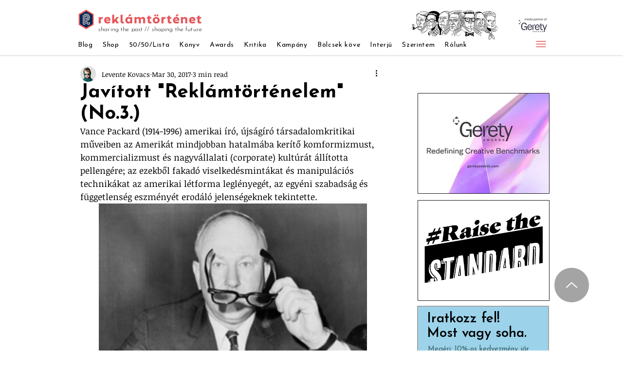

--- FILE ---
content_type: text/css; charset=utf-8
request_url: https://www.reklamtortenet.hu/_serverless/pro-gallery-css-v4-server/layoutCss?ver=2&id=a6a4b-not-scoped&items=3275_170_227%7C3277_162_229&container=3005.90625_627_485_720&options=gallerySizeType:px%7CenableInfiniteScroll:true%7CtitlePlacement:SHOW_ON_HOVER%7CgridStyle:1%7CimageMargin:10%7CgalleryLayout:2%7CisVertical:false%7CnumberOfImagesPerRow:2%7CgallerySizePx:300%7CcubeRatio:1%7CcubeType:fit%7CgalleryThumbnailsAlignment:bottom%7CthumbnailSpacings:0
body_size: -201
content:
#pro-gallery-a6a4b-not-scoped [data-hook="item-container"][data-idx="0"].gallery-item-container{opacity: 1 !important;display: block !important;transition: opacity .2s ease !important;top: 0px !important;left: 0px !important;right: auto !important;height: 308px !important;width: 309px !important;} #pro-gallery-a6a4b-not-scoped [data-hook="item-container"][data-idx="0"] .gallery-item-common-info-outer{height: 100% !important;} #pro-gallery-a6a4b-not-scoped [data-hook="item-container"][data-idx="0"] .gallery-item-common-info{height: 100% !important;width: 100% !important;} #pro-gallery-a6a4b-not-scoped [data-hook="item-container"][data-idx="0"] .gallery-item-wrapper{width: 309px !important;height: 308px !important;margin: 0 !important;} #pro-gallery-a6a4b-not-scoped [data-hook="item-container"][data-idx="0"] .gallery-item-content{width: 231px !important;height: 308px !important;margin: 0px 39px !important;opacity: 1 !important;} #pro-gallery-a6a4b-not-scoped [data-hook="item-container"][data-idx="0"] .gallery-item-hover{width: 231px !important;height: 308px !important;opacity: 1 !important;} #pro-gallery-a6a4b-not-scoped [data-hook="item-container"][data-idx="0"] .item-hover-flex-container{width: 231px !important;height: 308px !important;margin: 0px 39px !important;opacity: 1 !important;} #pro-gallery-a6a4b-not-scoped [data-hook="item-container"][data-idx="0"] .gallery-item-wrapper img{width: 100% !important;height: 100% !important;opacity: 1 !important;} #pro-gallery-a6a4b-not-scoped [data-hook="item-container"][data-idx="1"].gallery-item-container{opacity: 1 !important;display: block !important;transition: opacity .2s ease !important;top: 0px !important;left: 319px !important;right: auto !important;height: 308px !important;width: 308px !important;} #pro-gallery-a6a4b-not-scoped [data-hook="item-container"][data-idx="1"] .gallery-item-common-info-outer{height: 100% !important;} #pro-gallery-a6a4b-not-scoped [data-hook="item-container"][data-idx="1"] .gallery-item-common-info{height: 100% !important;width: 100% !important;} #pro-gallery-a6a4b-not-scoped [data-hook="item-container"][data-idx="1"] .gallery-item-wrapper{width: 308px !important;height: 308px !important;margin: 0 !important;} #pro-gallery-a6a4b-not-scoped [data-hook="item-container"][data-idx="1"] .gallery-item-content{width: 218px !important;height: 308px !important;margin: 0px 45px !important;opacity: 1 !important;} #pro-gallery-a6a4b-not-scoped [data-hook="item-container"][data-idx="1"] .gallery-item-hover{width: 218px !important;height: 308px !important;opacity: 1 !important;} #pro-gallery-a6a4b-not-scoped [data-hook="item-container"][data-idx="1"] .item-hover-flex-container{width: 218px !important;height: 308px !important;margin: 0px 45px !important;opacity: 1 !important;} #pro-gallery-a6a4b-not-scoped [data-hook="item-container"][data-idx="1"] .gallery-item-wrapper img{width: 100% !important;height: 100% !important;opacity: 1 !important;} #pro-gallery-a6a4b-not-scoped .pro-gallery-prerender{height:308px !important;}#pro-gallery-a6a4b-not-scoped {height:308px !important; width:627px !important;}#pro-gallery-a6a4b-not-scoped .pro-gallery-margin-container {height:308px !important;}#pro-gallery-a6a4b-not-scoped .pro-gallery {height:308px !important; width:627px !important;}#pro-gallery-a6a4b-not-scoped .pro-gallery-parent-container {height:308px !important; width:637px !important;}